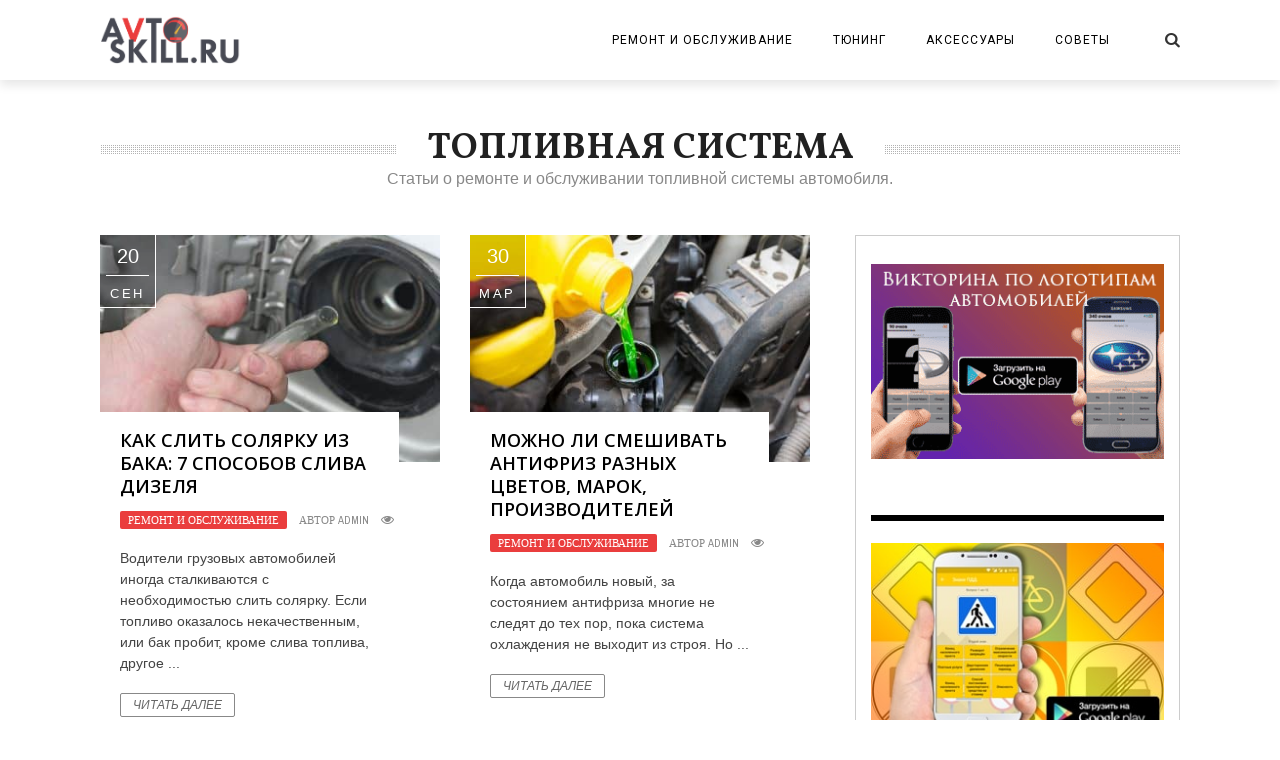

--- FILE ---
content_type: text/html; charset=UTF-8
request_url: https://avtoskill.ru/category/remont-obsluzhivaniye/toplivnaya-sistema
body_size: 12658
content:
 
<!DOCTYPE html>
<html lang="ru-RU" xmlns:og="http://opengraphprotocol.org/schema/" xmlns:fb="http://www.facebook.com/2008/fbml">

<head>

<!-- Global site tag (gtag.js) - Google Analytics -->
<script async src="https://www.googletagmanager.com/gtag/js?id=UA-129876764-1"></script>
<script>
  window.dataLayer = window.dataLayer || [];
  function gtag(){dataLayer.push(arguments);}
  gtag('js', new Date());

  gtag('config', 'UA-129876764-1');
</script>

        <meta charset="UTF-8" />
        
        <meta name="viewport" content="width=device-width, initial-scale=1"/>
        
        <meta http-equiv="Content-Type" content="text/html; charset=UTF-8" />
    	
    	    
    	    	        	<link rel="shortcut icon" href="https://avtoskill.ru/wp-content/uploads/2017/12/car.png"/>             	
    	<link rel="stylesheet" href="https://avtoskill.ru/wp-content/themes/the-rex/style.css">
    	
    	<link rel="pingback" href="https://avtoskill.ru/xmlrpc.php">
        
    	    
    	<title>Топливная система | avtoskill.ru</title>
<meta name='robots' content='max-image-preview:large' />

<!-- All in One SEO Pack 2.4.3.1 by Michael Torbert of Semper Fi Web Design[994,1039] -->
<link rel="author" href="https://plus.google.com/103158340792372762782" />
<meta name="description"  content="Статьи о ремонте и обслуживании топливной системы автомобиля." />

<meta name="keywords"  content="автомобиль,авто,машина,солярка,дизель,дизельное топливо,дизтопливо,бак,топливная система,бензобак,топливо,Ремонт и обслуживание,Советы,Топливная система,антифриз,тосол,g11,g12,g13,ремонт,тнвд,топливный насос высокого давления,двигатель,пошаговая инструкция,фото,видео,бензиновый,Двигатель,реле бензонасоса,топливный насос,электробензонасос,монтажный блок,блок предохранителя,блок предохранителей,Электрика,топливный фильтр,замена,фильтр,как слить антифриз,слив антифриза полностью,как слить тосол,слив тосола,антифриз с блока двигателя,радиатор,система охлаждения" />

<link rel="canonical" href="https://avtoskill.ru/category/remont-obsluzhivaniye/toplivnaya-sistema" />
<!-- /all in one seo pack -->
<link rel='dns-prefetch' href='//fonts.googleapis.com' />
<link rel='dns-prefetch' href='//s.w.org' />
<link rel="alternate" type="application/rss+xml" title="avtoskill.ru &raquo; Лента" href="https://avtoskill.ru/feed" />
<link rel="alternate" type="application/rss+xml" title="avtoskill.ru &raquo; Лента комментариев" href="https://avtoskill.ru/comments/feed" />
<link rel="alternate" type="application/rss+xml" title="avtoskill.ru &raquo; Лента рубрики Топливная система" href="https://avtoskill.ru/category/remont-obsluzhivaniye/toplivnaya-sistema/feed" />
		<script type="text/javascript">
			window._wpemojiSettings = {"baseUrl":"https:\/\/s.w.org\/images\/core\/emoji\/13.1.0\/72x72\/","ext":".png","svgUrl":"https:\/\/s.w.org\/images\/core\/emoji\/13.1.0\/svg\/","svgExt":".svg","source":{"concatemoji":"https:\/\/avtoskill.ru\/wp-includes\/js\/wp-emoji-release.min.js?ver=5.8.12"}};
			!function(e,a,t){var n,r,o,i=a.createElement("canvas"),p=i.getContext&&i.getContext("2d");function s(e,t){var a=String.fromCharCode;p.clearRect(0,0,i.width,i.height),p.fillText(a.apply(this,e),0,0);e=i.toDataURL();return p.clearRect(0,0,i.width,i.height),p.fillText(a.apply(this,t),0,0),e===i.toDataURL()}function c(e){var t=a.createElement("script");t.src=e,t.defer=t.type="text/javascript",a.getElementsByTagName("head")[0].appendChild(t)}for(o=Array("flag","emoji"),t.supports={everything:!0,everythingExceptFlag:!0},r=0;r<o.length;r++)t.supports[o[r]]=function(e){if(!p||!p.fillText)return!1;switch(p.textBaseline="top",p.font="600 32px Arial",e){case"flag":return s([127987,65039,8205,9895,65039],[127987,65039,8203,9895,65039])?!1:!s([55356,56826,55356,56819],[55356,56826,8203,55356,56819])&&!s([55356,57332,56128,56423,56128,56418,56128,56421,56128,56430,56128,56423,56128,56447],[55356,57332,8203,56128,56423,8203,56128,56418,8203,56128,56421,8203,56128,56430,8203,56128,56423,8203,56128,56447]);case"emoji":return!s([10084,65039,8205,55357,56613],[10084,65039,8203,55357,56613])}return!1}(o[r]),t.supports.everything=t.supports.everything&&t.supports[o[r]],"flag"!==o[r]&&(t.supports.everythingExceptFlag=t.supports.everythingExceptFlag&&t.supports[o[r]]);t.supports.everythingExceptFlag=t.supports.everythingExceptFlag&&!t.supports.flag,t.DOMReady=!1,t.readyCallback=function(){t.DOMReady=!0},t.supports.everything||(n=function(){t.readyCallback()},a.addEventListener?(a.addEventListener("DOMContentLoaded",n,!1),e.addEventListener("load",n,!1)):(e.attachEvent("onload",n),a.attachEvent("onreadystatechange",function(){"complete"===a.readyState&&t.readyCallback()})),(n=t.source||{}).concatemoji?c(n.concatemoji):n.wpemoji&&n.twemoji&&(c(n.twemoji),c(n.wpemoji)))}(window,document,window._wpemojiSettings);
		</script>
		<style type="text/css">
img.wp-smiley,
img.emoji {
	display: inline !important;
	border: none !important;
	box-shadow: none !important;
	height: 1em !important;
	width: 1em !important;
	margin: 0 .07em !important;
	vertical-align: -0.1em !important;
	background: none !important;
	padding: 0 !important;
}
</style>
	<link rel='stylesheet' id='login-with-ajax-css'  href='https://avtoskill.ru/wp-content/themes/the-rex/plugins/login-with-ajax/widget.css?ver=5.8.12' type='text/css' media='all' />
<link rel='stylesheet' id='wp-block-library-css'  href='https://avtoskill.ru/wp-includes/css/dist/block-library/style.min.css?ver=5.8.12' type='text/css' media='all' />
<link rel='stylesheet' id='kk-star-ratings-css'  href='https://avtoskill.ru/wp-content/plugins/kk-star-ratings/src/core/public/css/kk-star-ratings.min.css?ver=5.2.4' type='text/css' media='all' />
<link rel='stylesheet' id='responsive-lightbox-tosrus-css'  href='https://avtoskill.ru/wp-content/plugins/responsive-lightbox/assets/tosrus/css/jquery.tosrus.all.css?ver=1.7.2' type='text/css' media='all' />
<link rel='stylesheet' id='bk-bootstrap-css-css'  href='https://avtoskill.ru/wp-content/themes/the-rex/framework/bootstrap/css/bootstrap.css?ver=5.8.12' type='text/css' media='all' />
<link rel='stylesheet' id='bk-fa-css'  href='https://avtoskill.ru/wp-content/themes/the-rex/css/fonts/awesome-fonts/css/font-awesome.min.css?ver=5.8.12' type='text/css' media='all' />
<link rel='stylesheet' id='bk-fa-snapchat-css'  href='https://avtoskill.ru/wp-content/themes/the-rex/css/fa-snapchat.css?ver=5.8.12' type='text/css' media='all' />
<link rel='stylesheet' id='bk-flexslider-css'  href='https://avtoskill.ru/wp-content/themes/the-rex/css/flexslider.css?ver=5.8.12' type='text/css' media='all' />
<link rel='stylesheet' id='bkstyle-css'  href='https://avtoskill.ru/wp-content/themes/the-rex/css/bkstyle.css?ver=5.8.12' type='text/css' media='all' />
<link rel='stylesheet' id='bkresponsive-css'  href='https://avtoskill.ru/wp-content/themes/the-rex/css/responsive.css?ver=5.8.12' type='text/css' media='all' />
<link rel='stylesheet' id='bk-tipper-css'  href='https://avtoskill.ru/wp-content/themes/the-rex/css/jquery.fs.tipper.css?ver=5.8.12' type='text/css' media='all' />
<link rel='stylesheet' id='bk-justifiedgallery-css'  href='https://avtoskill.ru/wp-content/themes/the-rex/css/justifiedGallery.css?ver=5.8.12' type='text/css' media='all' />
<link rel='stylesheet' id='bk-justifiedlightbox-css'  href='https://avtoskill.ru/wp-content/themes/the-rex/css/magnific-popup.css?ver=5.8.12' type='text/css' media='all' />
<link rel='stylesheet' id='redux-google-fonts-bk_option-css'  href='https://fonts.googleapis.com/css?family=Open+Sans%3A300%2C400%2C600%2C700%2C800%2C300italic%2C400italic%2C600italic%2C700italic%2C800italic%7CRoboto%3A100%2C300%2C400%2C500%2C700%2C900%2C100italic%2C300italic%2C400italic%2C500italic%2C700italic%2C900italic%7CArchivo+Narrow%3A400%2C700%2C400italic%2C700italic%7CVollkorn%3A400%2C700%2C400italic%2C700italic&#038;subset=latin&#038;ver=1640883567' type='text/css' media='all' />
<script type='text/javascript' src='https://avtoskill.ru/wp-includes/js/jquery/jquery.min.js?ver=3.6.0' id='jquery-core-js'></script>
<script type='text/javascript' src='https://avtoskill.ru/wp-includes/js/jquery/jquery-migrate.min.js?ver=3.3.2' id='jquery-migrate-js'></script>
<script type='text/javascript' src='https://avtoskill.ru/wp-content/themes/the-rex/plugins/login-with-ajax/login-with-ajax.js?ver=5.8.12' id='login-with-ajax-js'></script>
<script type='text/javascript' src='https://avtoskill.ru/wp-content/plugins/responsive-lightbox/assets/tosrus/js/jquery.tosrus.min.all.js?ver=1.7.2' id='responsive-lightbox-tosrus-js'></script>
<script type='text/javascript' id='responsive-lightbox-js-extra'>
/* <![CDATA[ */
var rlArgs = {"script":"tosrus","selector":"lightbox","customEvents":"","activeGalleries":"1","effect":"slide","infinite":"1","keys":"1","autoplay":"0","pauseOnHover":"0","timeout":"4000","pagination":"1","paginationType":"thumbnails","closeOnClick":"1","woocommerce_gallery":"0"};
/* ]]> */
</script>
<script type='text/javascript' src='https://avtoskill.ru/wp-content/plugins/responsive-lightbox/js/front.js?ver=1.7.2' id='responsive-lightbox-js'></script>
<link rel="https://api.w.org/" href="https://avtoskill.ru/wp-json/" /><link rel="alternate" type="application/json" href="https://avtoskill.ru/wp-json/wp/v2/categories/159" /><link rel="EditURI" type="application/rsd+xml" title="RSD" href="https://avtoskill.ru/xmlrpc.php?rsd" />
<link rel="wlwmanifest" type="application/wlwmanifest+xml" href="https://avtoskill.ru/wp-includes/wlwmanifest.xml" /> 
<meta name="generator" content="WordPress 5.8.12" />
        <script type="text/javascript">
            var ajaxurl = 'https://avtoskill.ru/wp-admin/admin-ajax.php';
        </script>
    
<!-- Dynamic Widgets by QURL loaded - http://www.dynamic-widgets.com //-->
    
    <style type='text/css' media="all">
        .post-date {display: none !important;}.top-bar {display: none !important;}        ::selection {color: #FFF; background: #ea3d3d}
        ::-webkit-selection {color: #FFF; background: #ea3d3d}
         
             p > a, p > a:hover, .single-page .article-content a:hover, .single-page .article-content a:visited, .content_out.small-post .meta .post-category, .bk-sub-menu li:hover > a,
            #top-menu>ul>li > .sub-menu a:hover, .bk-dropdown-menu li:hover > a, .widget_tag_cloud .tagcloud a:hover, .bk-header-90 #main-menu > ul > li:hover,
            .footer .searchform-wrap .search-icon i, .module-title h2 span,
            .row-type .meta .post-category, #top-menu>ul>li:hover > a, .article-content li a, .article-content p a, .content_out.small-post .post-category,
            .breadcrumbs .location, .recommend-box .close,
            .s-post-nav .nav-title span, .error-number h4, .redirect-home, .module-breaking-carousel .flex-direction-nav .flex-next, .module-breaking-carousel:hover .flex-direction-nav .flex-prev,
            .bk-author-box .author-info .bk-author-page-contact a:hover, .module-feature2 .meta .post-category, 
            .bk-blog-content .meta .post-category, blockquote,
            #pagination .page-numbers, .post-page-links a, input[type="submit"]:hover, .single-page .icon-play:hover,
            .button:hover, .top-nav .bk-lwa .bk-account-info a:hover, a.bk_u_login:hover, a.bk_u_logout:hover, .bk-back-login:hover,
            .top-nav .bk-links-modal:hover, .main-nav.bk-menu-light .bk-sub-menu li > a:hover, .main-nav.bk-menu-light .bk-sub-posts .post-title a:hover,
            .bk-header-90 .header-social .social-icon a:hover
            {color: #ea3d3d}
            
            .flex-direction-nav li a:hover polyline 
            {stroke: #ea3d3d}
            #top-menu>ul>li > .sub-menu, .bk-dropdown-menu, .widget_tag_cloud .tagcloud a:hover, #page-wrap.wide .main-nav.fixed,
            .bk-mega-menu, .bk-mega-column-menu, .search-loadding, #comment-submit:hover,
            #pagination .page-numbers, .post-page-links a, .post-page-links > span, .widget_latest_comments .flex-direction-nav li a:hover,
            .loadmore span.ajaxtext:hover, #mobile-inner-header, .menu-location-title, input[type="submit"]:hover, .button:hover,
            .bk-lwa:hover > .bk-account-info, .bk-back-login:hover ,.menu-location-title, #mobile-inner-header,
            .main-nav.bk-menu-light .main-nav-container, #bk-gallery-slider .flex-control-paging li a.flex-active
            {border-color: #ea3d3d;}

            .module-fw-slider .flex-control-nav li a.flex-active, .module-breaking-carousel .content_out.small-post .meta:after,
            .footer .cm-flex .flex-control-paging li a.flex-active,
            .bk-review-box .bk-overlay span, .bk-score-box, .share-total, #pagination .page-numbers.current, .post-page-links > span, .readmore a:hover,
            .loadmore span.ajaxtext:hover, .module-title h2:before, .page-title h2:before, #bk-gallery-slider .flex-control-paging li a.flex-active,
            .widget_display_stats dd strong, .widget_display_search .search-icon, .searchform-wrap .search-icon, #comment-submit:hover,
            #back-top, .bk_tabs .ui-tabs-nav li.ui-tabs-active, .s-tags a:hover, .post-category a
            {background-color: #ea3d3d;}
            
            .footer .cm-flex .flex-control-paging li a
            {background-color: rgba(234,61,61,0.3);}
            

                            #page-wrap { width: auto; }
                                    h2 {
    text-align: left;
}

li img {
  width: 100%;
  height: auto;
}                        
    </style>
        <style type="text/css" title="dynamic-css" class="options-output">#top-menu>ul>li, #top-menu>ul>li .sub-menu li, .bk_u_login, .bk_u_logout, .bk-links-modal,.bk-lwa-profile .bk-user-data > div{font-family:"Open Sans";font-weight:400;font-style:normal;}.main-nav #main-menu .menu > li, .main-nav #main-menu .menu > li > a, .mega-title h3, .header .logo.logo-text h1, .bk-sub-posts .post-title,
                            .comment-box .comment-author-name, .today-date, #main-mobile-menu li a{font-family:Roboto;font-weight:400;font-style:normal;}.review-score, .bk-criteria-wrap > span{font-family:"Archivo Narrow";font-weight:400;font-style:normal;}.meta, .post-category, .post-date, .widget_comment .cm-header div, .module-feature2 .post-author, .comment-box .comment-time,
                            .loadmore span.ajaxtext, #comment-submit, .breadcrumbs, .button, .bk-search-content .nothing-respond{font-family:"Archivo Narrow";font-weight:400;font-style:normal;}.module-title h2, .page-title h2, .widget-title h3{font-family:Vollkorn;font-weight:700;font-style:normal;}h1, h2, h3, h4, h5, #mobile-top-menu > ul > li, #mobile-menu > ul > li, #footer-menu a, .bk-copyright, 
                            .widget-social-counter ul li .data .subscribe, 
                            .bk_tabs  .ui-tabs-nav li, .bkteamsc .team-member .member-name, .buttonsc {font-family:"Open Sans";font-weight:600;font-style:normal;}body, textarea, input, p, 
                            .entry-excerpt, .comment-text, .comment-author, .article-content,
                            .comments-area, .tag-list, .bk-mega-menu .bk-sub-posts .feature-post .menu-post-item .post-date, .comments-area small{font-family:Tahoma,Geneva, sans-serif;font-weight:400;font-style:normal;}</style>		
        <!-- Yandex.RTB -->
<script>window.yaContextCb=window.yaContextCb||[]</script>
<script src="https://yandex.ru/ads/system/context.js" async></script>

<!-- Yandex.RTB R-A-287272-11 -->
<script>
window.yaContextCb.push(()=>{
	Ya.Context.AdvManager.render({
		"blockId": "R-A-287272-11",
		"type": "fullscreen",
		"platform": "touch"
	})
})
</script>

		<script async src="//pagead2.googlesyndication.com/pagead/js/adsbygoogle.js"></script>
<script>
     (adsbygoogle = window.adsbygoogle || []).push({
          google_ad_client: "ca-pub-4305323928428347",
          enable_page_level_ads: true
     });
</script>

    </head>
    
    <body oncopy="return false" oncontextmenu="return false" class="archive category category-toplivnaya-sistema category-159" itemscope itemtype="http://schema.org/WebPage">
        <div id="page-wrap" class= 'wide'>
        <div id="main-mobile-menu">
            <div class="block">
                <div id="mobile-inner-header">
                    <h3 class="menu-title">
                        avtoskill.ru                    </h3>
                    <a class="mobile-menu-close" href="#" title="Close"><i class="fa fa-long-arrow-left"></i></a>
                </div>
                                <div class="main-menu">
                    <h3 class="menu-location-title">
                        Main Menu                    </h3>
                    <div id="mobile-menu" class="menu-menyu-v-shapke-container"><ul id="menu-menyu-v-shapke" class="menu"><li id="menu-item-1202" class="menu-item menu-item-type-taxonomy menu-item-object-category current-category-ancestor current-menu-ancestor current-menu-parent current-category-parent menu-item-has-children menu-item-1202 menu-category-45"><a href="https://avtoskill.ru/category/remont-obsluzhivaniye">Ремонт и обслуживание</a>
<ul class="sub-menu">
	<li id="menu-item-1205" class="menu-item menu-item-type-taxonomy menu-item-object-category menu-item-1205 menu-category-55"><a href="https://avtoskill.ru/category/remont-obsluzhivaniye/dvigatel">Двигатель</a></li>
	<li id="menu-item-1210" class="menu-item menu-item-type-taxonomy menu-item-object-category menu-item-1210 menu-category-56"><a href="https://avtoskill.ru/category/remont-obsluzhivaniye/transmissiya">Трансмиссия</a></li>
	<li id="menu-item-1207" class="menu-item menu-item-type-taxonomy menu-item-object-category menu-item-1207 menu-category-57"><a href="https://avtoskill.ru/category/remont-obsluzhivaniye/podveska-rul">Подвеска и руль</a></li>
	<li id="menu-item-1209" class="menu-item menu-item-type-taxonomy menu-item-object-category menu-item-1209 menu-category-58"><a href="https://avtoskill.ru/category/remont-obsluzhivaniye/tormoza">Тормоза</a></li>
	<li id="menu-item-1212" class="menu-item menu-item-type-taxonomy menu-item-object-category menu-item-1212 menu-category-59"><a href="https://avtoskill.ru/category/remont-obsluzhivaniye/elektrika">Электрика</a></li>
	<li id="menu-item-1211" class="menu-item menu-item-type-taxonomy menu-item-object-category menu-item-1211 menu-category-60"><a href="https://avtoskill.ru/category/remont-obsluzhivaniye/shiny-diski">Шины и диски</a></li>
	<li id="menu-item-2063" class="menu-item menu-item-type-taxonomy menu-item-object-category menu-item-2063 menu-category-95"><a href="https://avtoskill.ru/category/remont-obsluzhivaniye/vyhlopnaya-sistema">Выхлопная система</a></li>
	<li id="menu-item-3764" class="menu-item menu-item-type-taxonomy menu-item-object-category current-menu-item menu-item-3764 menu-category-159"><a href="https://avtoskill.ru/category/remont-obsluzhivaniye/toplivnaya-sistema" aria-current="page">Топливная система</a></li>
	<li id="menu-item-1206" class="menu-item menu-item-type-taxonomy menu-item-object-category menu-item-1206 menu-category-61"><a href="https://avtoskill.ru/category/remont-obsluzhivaniye/kuzov">Кузов</a></li>
	<li id="menu-item-1208" class="menu-item menu-item-type-taxonomy menu-item-object-category menu-item-1208 menu-category-62"><a href="https://avtoskill.ru/category/remont-obsluzhivaniye/salon">Салон</a></li>
</ul>
</li>
<li id="menu-item-1204" class="menu-item menu-item-type-taxonomy menu-item-object-category menu-item-1204 menu-category-46"><a href="https://avtoskill.ru/category/tuning">Тюнинг</a></li>
<li id="menu-item-1201" class="menu-item menu-item-type-taxonomy menu-item-object-category menu-item-1201 menu-category-53"><a href="https://avtoskill.ru/category/avtoaksessuary">Аксессуары</a></li>
<li id="menu-item-1203" class="menu-item menu-item-type-taxonomy menu-item-object-category menu-item-1203 menu-category-49"><a href="https://avtoskill.ru/category/sovety">Советы</a></li>
</ul></div>                </div>
            </div>
        </div>
        <div id="page-inner-wrap">
            <div class="page-cover mobile-menu-close"></div>
            <div class="bk-page-header">
                <div class="header-wrap header bk-header-90">
                    <div class="top-bar" style="display: ;">
                        <div class="bkwrapper container">
                                                    </div>
                    </div><!--top-bar-->
                    <!-- nav open -->
            		<nav class="main-nav">
                        <div class="main-nav-inner bkwrapper container">
                            <div class="main-nav-container clearfix">
                                <div class="main-nav-wrap">
                                    <div class="mobile-menu-wrap">
                                        <a class="mobile-nav-btn" id="nav-open-btn"><i class="fa fa-bars"></i></a>  
                                    </div>
                                    <!-- logo open -->
                                                            			<div class="logo">
                                        <a href="https://avtoskill.ru">
                                            <img src="https://avtoskill.ru/wp-content/uploads/2017/12/logo-avtoskill-TOCHKA-RU2.png" alt="logo"/>
                                        </a>
                        			</div>
                        			<!-- logo close -->
                                                                        
                                    <div id="main-menu" class="menu-menyu-v-shapke-container"><ul id="menu-menyu-v-shapke-1" class="menu"><li class="menu-item menu-item-type-taxonomy menu-item-object-category current-category-ancestor current-menu-ancestor current-menu-parent current-category-parent menu-item-has-children menu-item-1202 menu-category-45"><a href="https://avtoskill.ru/category/remont-obsluzhivaniye">Ремонт и обслуживание</a><div class="bk-dropdown-menu"><div class="bk-sub-menu-wrap"><ul class="bk-sub-menu clearfix">	<li class="menu-item menu-item-type-taxonomy menu-item-object-category menu-item-1205 menu-category-55"><a href="https://avtoskill.ru/category/remont-obsluzhivaniye/dvigatel">Двигатель</a></li>
	<li class="menu-item menu-item-type-taxonomy menu-item-object-category menu-item-1210 menu-category-56"><a href="https://avtoskill.ru/category/remont-obsluzhivaniye/transmissiya">Трансмиссия</a></li>
	<li class="menu-item menu-item-type-taxonomy menu-item-object-category menu-item-1207 menu-category-57"><a href="https://avtoskill.ru/category/remont-obsluzhivaniye/podveska-rul">Подвеска и руль</a></li>
	<li class="menu-item menu-item-type-taxonomy menu-item-object-category menu-item-1209 menu-category-58"><a href="https://avtoskill.ru/category/remont-obsluzhivaniye/tormoza">Тормоза</a></li>
	<li class="menu-item menu-item-type-taxonomy menu-item-object-category menu-item-1212 menu-category-59"><a href="https://avtoskill.ru/category/remont-obsluzhivaniye/elektrika">Электрика</a></li>
	<li class="menu-item menu-item-type-taxonomy menu-item-object-category menu-item-1211 menu-category-60"><a href="https://avtoskill.ru/category/remont-obsluzhivaniye/shiny-diski">Шины и диски</a></li>
	<li class="menu-item menu-item-type-taxonomy menu-item-object-category menu-item-2063 menu-category-95"><a href="https://avtoskill.ru/category/remont-obsluzhivaniye/vyhlopnaya-sistema">Выхлопная система</a></li>
	<li class="menu-item menu-item-type-taxonomy menu-item-object-category current-menu-item menu-item-3764 menu-category-159"><a href="https://avtoskill.ru/category/remont-obsluzhivaniye/toplivnaya-sistema" aria-current="page">Топливная система</a></li>
	<li class="menu-item menu-item-type-taxonomy menu-item-object-category menu-item-1206 menu-category-61"><a href="https://avtoskill.ru/category/remont-obsluzhivaniye/kuzov">Кузов</a></li>
	<li class="menu-item menu-item-type-taxonomy menu-item-object-category menu-item-1208 menu-category-62"><a href="https://avtoskill.ru/category/remont-obsluzhivaniye/salon">Салон</a></li>
</ul></div></div></li>
<li class="menu-item menu-item-type-taxonomy menu-item-object-category menu-item-1204 menu-category-46"><a href="https://avtoskill.ru/category/tuning">Тюнинг</a></li>
<li class="menu-item menu-item-type-taxonomy menu-item-object-category menu-item-1201 menu-category-53"><a href="https://avtoskill.ru/category/avtoaksessuary">Аксессуары</a></li>
<li class="menu-item menu-item-type-taxonomy menu-item-object-category menu-item-1203 menu-category-49"><a href="https://avtoskill.ru/category/sovety">Советы</a></li>
</ul></div>                                    <div class="ajax-search-wrap"><div id="ajax-form-search" class="ajax-search-icon"><i class="fa fa-search"></i></div><form class="ajax-form" method="get" action="https://avtoskill.ru/"><fieldset><input id="search-form-text" type="text" class="field" name="s" autocomplete="off" value="" placeholder="Введите запрос и нажмите Enter..."></fieldset></form> <div id="ajax-search-result"></div></div> 
                                </div>
                            </div>    
                        </div><!-- main-nav-inner -->       
            		</nav>
                    <!-- nav close --> 
        		</div>                
            </div>                
            
            <!-- backtop open -->
    		                <div id="back-top"><i class="fa fa-long-arrow-up"></i></div>
                		<!-- backtop close --><div id="body-wrapper" class="wp-page">
    <div class="module-title bkwrapper container">
        <div class="main-title">
            <h2 class="heading">Топливная система</h2>
        </div>
        			<div class="sub-title"><p>Статьи о ремонте и обслуживании топливной системы автомобиля.</p>
</div>
		    </div>
        <div class="bkwrapper container">	
        <div class="row bksection">
            <div class="bk-category-content bkpage-content col-md-8 has-sb">
                <div class="row">
                    <div id="main-content" class="clear-fix" role="main">
                		
                                                                                    <div class="content-wrap bk-masonry">
                                    <ul class="bk-masonry-content clearfix">
                                          
                                                                                        <li class="col-md-6 col-sm-6 item">
                                                <div class="row-type content_out">
                                                    <div class="post-wrapper-inner">
                                                                <div class="bk-mask">
            <div class="thumb hide-thumb"><a href="https://avtoskill.ru/remont-obsluzhivaniye/kak-slit-solyarku-iz-baka-7-sposobov-sliva-dizelya.html"><img width="400" height="267" src="https://avtoskill.ru/wp-content/uploads/2019/09/Kak-slit-solyarku-iz-baka-sposobyi-sliva-dizelya-400x267.jpg" class="attachment-bk_masonry-size size-bk_masonry-size wp-post-image" alt="Как слить солярку из бака: 7 способов слива дизеля" loading="lazy" srcset="https://avtoskill.ru/wp-content/uploads/2019/09/Kak-slit-solyarku-iz-baka-sposobyi-sliva-dizelya-400x267.jpg 400w, https://avtoskill.ru/wp-content/uploads/2019/09/Kak-slit-solyarku-iz-baka-sposobyi-sliva-dizelya-300x200.jpg 300w, https://avtoskill.ru/wp-content/uploads/2019/09/Kak-slit-solyarku-iz-baka-sposobyi-sliva-dizelya-768x513.jpg 768w, https://avtoskill.ru/wp-content/uploads/2019/09/Kak-slit-solyarku-iz-baka-sposobyi-sliva-dizelya-1024x684.jpg 1024w, https://avtoskill.ru/wp-content/uploads/2019/09/Kak-slit-solyarku-iz-baka-sposobyi-sliva-dizelya-150x100.jpg 150w, https://avtoskill.ru/wp-content/uploads/2019/09/Kak-slit-solyarku-iz-baka-sposobyi-sliva-dizelya.jpg 1500w" sizes="(max-width: 400px) 100vw, 400px" /></a> <!-- close a tag --></div> <!-- close thumb -->        </div>
        <div class="bk-calendar-meta bk-hide-calendar">
            <div class="day">20</div>
            <div class="month">Сен</div>
        </div>
        <div class="post-c-wrap">
            <h4 class="title"><a href="https://avtoskill.ru/remont-obsluzhivaniye/kak-slit-solyarku-iz-baka-7-sposobov-sliva-dizelya.html">Как слить солярку из бака: 7 способов слива дизеля</a></h4>            <div class="meta"><div class="post-category"><a href="https://avtoskill.ru/category/remont-obsluzhivaniye">Ремонт и обслуживание</a></div><div class="post-author" itemprop="author">Автор <a href="https://avtoskill.ru/author/admin">admin</a></div><div class="views"><i class="fa fa-eye"></i>56504</div><div class="comments"><i class="fa fa-comment-o"></i>0</div></div>            <div class="excerpt">Водители грузовых автомобилей иногда сталкиваются с необходимостью слить солярку. Если топливо оказалось некачественным, или бак пробит, кроме слива топлива, другое ...</div>            <div class="readmore"><a href="https://avtoskill.ru/remont-obsluzhivaniye/kak-slit-solyarku-iz-baka-7-sposobov-sliva-dizelya.html">Читать далее</a></div>        </div>
                                                            </div>
                                                </div>
                                            </li>
                                          
                                                                                        <li class="col-md-6 col-sm-6 item">
                                                <div class="row-type content_out">
                                                    <div class="post-wrapper-inner">
                                                                <div class="bk-mask">
            <div class="thumb hide-thumb"><a href="https://avtoskill.ru/remont-obsluzhivaniye/mozhno-li-smeshivat-antifriz-raznyih-tsvetov-marok-proizvoditeley.html"><img width="400" height="267" src="https://avtoskill.ru/wp-content/uploads/2019/03/Mozhno-li-smeshivat-antifriz-raznyih-tsvetov-400x267.jpeg" class="attachment-bk_masonry-size size-bk_masonry-size wp-post-image" alt="Можно ли смешивать антифриз разных цветов, марок, производителей" loading="lazy" srcset="https://avtoskill.ru/wp-content/uploads/2019/03/Mozhno-li-smeshivat-antifriz-raznyih-tsvetov-400x267.jpeg 400w, https://avtoskill.ru/wp-content/uploads/2019/03/Mozhno-li-smeshivat-antifriz-raznyih-tsvetov-300x200.jpeg 300w, https://avtoskill.ru/wp-content/uploads/2019/03/Mozhno-li-smeshivat-antifriz-raznyih-tsvetov-768x512.jpeg 768w, https://avtoskill.ru/wp-content/uploads/2019/03/Mozhno-li-smeshivat-antifriz-raznyih-tsvetov-1024x682.jpeg 1024w, https://avtoskill.ru/wp-content/uploads/2019/03/Mozhno-li-smeshivat-antifriz-raznyih-tsvetov-150x100.jpeg 150w, https://avtoskill.ru/wp-content/uploads/2019/03/Mozhno-li-smeshivat-antifriz-raznyih-tsvetov.jpeg 2000w" sizes="(max-width: 400px) 100vw, 400px" /></a> <!-- close a tag --></div> <!-- close thumb -->        </div>
        <div class="bk-calendar-meta bk-hide-calendar">
            <div class="day">30</div>
            <div class="month">Мар</div>
        </div>
        <div class="post-c-wrap">
            <h4 class="title"><a href="https://avtoskill.ru/remont-obsluzhivaniye/mozhno-li-smeshivat-antifriz-raznyih-tsvetov-marok-proizvoditeley.html">Можно ли смешивать антифриз разных цветов, марок, производителей</a></h4>            <div class="meta"><div class="post-category"><a href="https://avtoskill.ru/category/remont-obsluzhivaniye">Ремонт и обслуживание</a></div><div class="post-author" itemprop="author">Автор <a href="https://avtoskill.ru/author/admin">admin</a></div><div class="views"><i class="fa fa-eye"></i>15791</div><div class="comments"><i class="fa fa-comment-o"></i>0</div></div>            <div class="excerpt">Когда автомобиль новый, за состоянием антифриза многие не следят до тех пор, пока система охлаждения не выходит из строя. Но ...</div>            <div class="readmore"><a href="https://avtoskill.ru/remont-obsluzhivaniye/mozhno-li-smeshivat-antifriz-raznyih-tsvetov-marok-proizvoditeley.html">Читать далее</a></div>        </div>
                                                            </div>
                                                </div>
                                            </li>
                                          
                                                                                        <li class="col-md-6 col-sm-6 item">
                                                <div class="row-type content_out">
                                                    <div class="post-wrapper-inner">
                                                                <div class="bk-mask">
            <div class="thumb hide-thumb"><a href="https://avtoskill.ru/remont-obsluzhivaniye/ustanovka-tnvd-na-dvigatel-ustroystvo-toplivnogo-nasosa-vyisokogo-davleniya.html"><img width="400" height="225" src="https://avtoskill.ru/wp-content/uploads/2019/03/Ustanovka-TNVD-na-dvigatel_00-400x225.jpg" class="attachment-bk_masonry-size size-bk_masonry-size wp-post-image" alt="Установка ТНВД на двигатель, устройство топливного насоса высокого давления" loading="lazy" srcset="https://avtoskill.ru/wp-content/uploads/2019/03/Ustanovka-TNVD-na-dvigatel_00-400x225.jpg 400w, https://avtoskill.ru/wp-content/uploads/2019/03/Ustanovka-TNVD-na-dvigatel_00-300x169.jpg 300w, https://avtoskill.ru/wp-content/uploads/2019/03/Ustanovka-TNVD-na-dvigatel_00-768x432.jpg 768w, https://avtoskill.ru/wp-content/uploads/2019/03/Ustanovka-TNVD-na-dvigatel_00-1024x576.jpg 1024w, https://avtoskill.ru/wp-content/uploads/2019/03/Ustanovka-TNVD-na-dvigatel_00.jpg 1920w" sizes="(max-width: 400px) 100vw, 400px" /></a> <!-- close a tag --></div> <!-- close thumb -->        </div>
        <div class="bk-calendar-meta bk-hide-calendar">
            <div class="day">16</div>
            <div class="month">Мар</div>
        </div>
        <div class="post-c-wrap">
            <h4 class="title"><a href="https://avtoskill.ru/remont-obsluzhivaniye/ustanovka-tnvd-na-dvigatel-ustroystvo-toplivnogo-nasosa-vyisokogo-davleniya.html">Установка ТНВД на двигатель, устройство топливного насоса высокого давления</a></h4>            <div class="meta"><div class="post-category"><a href="https://avtoskill.ru/category/remont-obsluzhivaniye/dvigatel">Двигатель</a></div><div class="post-author" itemprop="author">Автор <a href="https://avtoskill.ru/author/admin">admin</a></div><div class="views"><i class="fa fa-eye"></i>21534</div><div class="comments"><i class="fa fa-comment-o"></i>0</div></div>            <div class="excerpt">Одним из самых сложных и дорогостоящих элементов топливной системы современного автомобиля является топливный насос высокого давления (ТНВД). Он содержит плунжерную ...</div>            <div class="readmore"><a href="https://avtoskill.ru/remont-obsluzhivaniye/ustanovka-tnvd-na-dvigatel-ustroystvo-toplivnogo-nasosa-vyisokogo-davleniya.html">Читать далее</a></div>        </div>
                                                            </div>
                                                </div>
                                            </li>
                                          
                                                                                        <li class="col-md-6 col-sm-6 item">
                                                <div class="row-type content_out">
                                                    <div class="post-wrapper-inner">
                                                                <div class="bk-mask">
            <div class="thumb hide-thumb"><a href="https://avtoskill.ru/remont-obsluzhivaniye/kak-proverit-rele-benzonasosa.html"><img width="400" height="262" src="https://avtoskill.ru/wp-content/uploads/2019/01/rele-toplivnogo-nasosa_2-e1548338120884-400x262.jpg" class="attachment-bk_masonry-size size-bk_masonry-size wp-post-image" alt="Как проверить реле бензонасоса" loading="lazy" srcset="https://avtoskill.ru/wp-content/uploads/2019/01/rele-toplivnogo-nasosa_2-e1548338120884-400x262.jpg 400w, https://avtoskill.ru/wp-content/uploads/2019/01/rele-toplivnogo-nasosa_2-e1548338120884-300x197.jpg 300w, https://avtoskill.ru/wp-content/uploads/2019/01/rele-toplivnogo-nasosa_2-e1548338120884-768x503.jpg 768w, https://avtoskill.ru/wp-content/uploads/2019/01/rele-toplivnogo-nasosa_2-e1548338120884-1024x671.jpg 1024w" sizes="(max-width: 400px) 100vw, 400px" /></a> <!-- close a tag --></div> <!-- close thumb -->        </div>
        <div class="bk-calendar-meta bk-hide-calendar">
            <div class="day">25</div>
            <div class="month">Янв</div>
        </div>
        <div class="post-c-wrap">
            <h4 class="title"><a href="https://avtoskill.ru/remont-obsluzhivaniye/kak-proverit-rele-benzonasosa.html">Как проверить реле бензонасоса</a></h4>            <div class="meta"><div class="post-category"><a href="https://avtoskill.ru/category/remont-obsluzhivaniye">Ремонт и обслуживание</a></div><div class="post-author" itemprop="author">Автор <a href="https://avtoskill.ru/author/admin">admin</a></div><div class="views"><i class="fa fa-eye"></i>26552</div><div class="comments"><i class="fa fa-comment-o"></i>0</div></div>            <div class="excerpt">Неисправности в работе топливного насоса способны вызвать проблемы с запуском двигателя, и не всегда можно догадаться, в чем причина. Реле ...</div>            <div class="readmore"><a href="https://avtoskill.ru/remont-obsluzhivaniye/kak-proverit-rele-benzonasosa.html">Читать далее</a></div>        </div>
                                                            </div>
                                                </div>
                                            </li>
                                          
                                                                                        <li class="col-md-6 col-sm-6 item">
                                                <div class="row-type content_out">
                                                    <div class="post-wrapper-inner">
                                                                <div class="bk-mask">
            <div class="thumb hide-thumb"><a href="https://avtoskill.ru/remont-obsluzhivaniye/kak-chasto-nado-menyat-toplivnyiy-filtr.html"><img width="400" height="284" src="https://avtoskill.ru/wp-content/uploads/2018/11/Toplivnyiy-filtr-Diskaveri-3-e1543321932459-400x284.jpg" class="attachment-bk_masonry-size size-bk_masonry-size wp-post-image" alt="Как часто надо менять топливный фильтр" loading="lazy" srcset="https://avtoskill.ru/wp-content/uploads/2018/11/Toplivnyiy-filtr-Diskaveri-3-e1543321932459-400x284.jpg 400w, https://avtoskill.ru/wp-content/uploads/2018/11/Toplivnyiy-filtr-Diskaveri-3-e1543321932459-300x213.jpg 300w, https://avtoskill.ru/wp-content/uploads/2018/11/Toplivnyiy-filtr-Diskaveri-3-e1543321932459-768x546.jpg 768w, https://avtoskill.ru/wp-content/uploads/2018/11/Toplivnyiy-filtr-Diskaveri-3-e1543321932459-1024x728.jpg 1024w" sizes="(max-width: 400px) 100vw, 400px" /></a> <!-- close a tag --></div> <!-- close thumb -->        </div>
        <div class="bk-calendar-meta bk-hide-calendar">
            <div class="day">28</div>
            <div class="month">Ноя</div>
        </div>
        <div class="post-c-wrap">
            <h4 class="title"><a href="https://avtoskill.ru/remont-obsluzhivaniye/kak-chasto-nado-menyat-toplivnyiy-filtr.html">Как часто надо менять топливный фильтр</a></h4>            <div class="meta"><div class="post-category"><a href="https://avtoskill.ru/category/remont-obsluzhivaniye">Ремонт и обслуживание</a></div><div class="post-author" itemprop="author">Автор <a href="https://avtoskill.ru/author/admin">admin</a></div><div class="views"><i class="fa fa-eye"></i>22487</div><div class="comments"><i class="fa fa-comment-o"></i>0</div></div>            <div class="excerpt">Топливный фильтр очищает бензин от посторонних частиц, что позволяет защитить двигатель от преждевременного износа. Мотор современного автомобиля может нормально работать ...</div>            <div class="readmore"><a href="https://avtoskill.ru/remont-obsluzhivaniye/kak-chasto-nado-menyat-toplivnyiy-filtr.html">Читать далее</a></div>        </div>
                                                            </div>
                                                </div>
                                            </li>
                                          
                                                                                        <li class="col-md-6 col-sm-6 item">
                                                <div class="row-type content_out">
                                                    <div class="post-wrapper-inner">
                                                                <div class="bk-mask">
            <div class="thumb hide-thumb"><a href="https://avtoskill.ru/remont-obsluzhivaniye/kak-slit-antifriz-polnostyu-s-bloka-dvigatelya-radiatora-foto-instruktsiya.html"><img width="400" height="249" src="https://avtoskill.ru/wp-content/uploads/2018/05/[base64].jpg" class="attachment-bk_masonry-size size-bk_masonry-size wp-post-image" alt="Как слить антифриз полностью: с блока двигателя, радиатора + фото-инструкция" loading="lazy" srcset="https://avtoskill.ru/wp-content/uploads/2018/05/[base64].jpg 400w, https://avtoskill.ru/wp-content/uploads/2018/05/[base64].jpg 300w, https://avtoskill.ru/wp-content/uploads/2018/05/[base64].jpg 768w, https://avtoskill.ru/wp-content/uploads/2018/05/[base64].jpg 1024w, https://avtoskill.ru/wp-content/uploads/2018/05/2000-volkswagen-jetta-cooling-system-diagram-2000-volkswagen-jetta-cooling-system-diagram-2000-vw-jetta-2-0-cooling-system-diagram-2000-volkswagen-jetta-cooling-system-diagram-2000-vw-e1526899303630.jpg 1976w" sizes="(max-width: 400px) 100vw, 400px" /></a> <!-- close a tag --></div> <!-- close thumb -->        </div>
        <div class="bk-calendar-meta bk-hide-calendar">
            <div class="day">22</div>
            <div class="month">Май</div>
        </div>
        <div class="post-c-wrap">
            <h4 class="title"><a href="https://avtoskill.ru/remont-obsluzhivaniye/kak-slit-antifriz-polnostyu-s-bloka-dvigatelya-radiatora-foto-instruktsiya.html">Как слить антифриз полностью: с блока двигателя, радиатора + фото-инструкция</a></h4>            <div class="meta"><div class="post-category"><a href="https://avtoskill.ru/category/remont-obsluzhivaniye/dvigatel">Двигатель</a></div><div class="post-author" itemprop="author">Автор <a href="https://avtoskill.ru/author/admin">admin</a></div><div class="views"><i class="fa fa-eye"></i>33206</div><div class="comments"><i class="fa fa-comment-o"></i>0</div></div>            <div class="excerpt">За любым автомобилем необходим уход. Он заключается в своевременном обслуживании, замене запчастей, а также ремонте. Однако, есть ещё один важный ...</div>            <div class="readmore"><a href="https://avtoskill.ru/remont-obsluzhivaniye/kak-slit-antifriz-polnostyu-s-bloka-dvigatelya-radiatora-foto-instruktsiya.html">Читать далее</a></div>        </div>
                                                            </div>
                                                </div>
                                            </li>
                                                                            </ul>
                                </div>
                                                                        <div class="col-md-12">
                                                                                    </div>
                                  
                                        
    	            </div> <!-- end #main -->
                </div>
            </div> <!-- end #bk-content -->
                                <div class="sidebar col-md-4">
                        <div class="sidebar-wrap " id="bk-category-sidebar">
                            <div class="sidebar-wrap-inner">
                                <aside id="custom_html-5" class="widget_text widget widget_custom_html"><div class="textwidget custom-html-widget"><a href="https://play.google.com/store/apps/details?id=net.shapkin.carlogoquiz" target="_blank" rel="noopener">
<img src="https://avtoskill.ru/wp-content/uploads/2019/01/reklama-prilozheniya3.png" alt="Угадай логотип автомобиля — Игра по маркам машин в Google Play" title="Угадай логотип автомобиля — Игра по маркам машин" />
</a></div></aside><aside id="custom_html-2" class="widget_text widget widget_custom_html"><div class="textwidget custom-html-widget"><a href="https://play.google.com/store/apps/details?id=net.shapkin.pddroadsignquiz" target="_blank" rel="noopener">
<img src="https://avtoskill.ru/wp-content/uploads/2017/12/reklama-prilozheniya2.jpg" alt="Дорожные знаки России: викторина по ПДД в Google Play" title="Дорожные знаки России: викторина по ПДД" />
</a></div></aside><aside id="search-2" class="widget widget_search"><form action="https://avtoskill.ru//" id="searchform" method="get">
    <div class="searchform-wrap">
        <input type="text" name="s" id="s" value="Поиск" onfocus='if (this.value == "Поиск") { this.value = ""; }' onblur='if (this.value == "") { this.value = "Поиск"; }'/>
    <div class="search-icon">
        <i class="fa fa-search"></i>
    </div>
    </div>
</form></aside>
		<aside id="recent-posts-2" class="widget widget_recent_entries">
		<div class="bk-header"><div class="widget-title"><h3>Последние записи</h3></div></div>
		<ul>
											<li>
					<a href="https://avtoskill.ru/remont-obsluzhivaniye/kak-proverit-akkumulyator-avtomobilya-multimetrom-emkost-zaryad-napryazhenie-tok-utechki-soprotivlenie.html">Как проверить аккумулятор автомобиля мультиметром: емкость, заряд, напряжение, ток утечки, сопротивление</a>
									</li>
											<li>
					<a href="https://avtoskill.ru/remont-obsluzhivaniye/kak-snyat-poddon-kartera-maslyanyiy-poddon-dvigatelya-bez-snyatiya-dvigatelya.html">Как снять поддон картера (масляный поддон двигателя) без снятия двигателя</a>
									</li>
											<li>
					<a href="https://avtoskill.ru/moto/kak-nastroit-karbyurator-na-mopede-alfa-foto-instruktsiya-po-regulirovke-i-nastroyke.html">Как настроить карбюратор на мопеде Альфа: фото-инструкция по регулировке и настройке</a>
									</li>
											<li>
					<a href="https://avtoskill.ru/remont-obsluzhivaniye/kak-slit-solyarku-iz-baka-7-sposobov-sliva-dizelya.html">Как слить солярку из бака: 7 способов слива дизеля</a>
									</li>
											<li>
					<a href="https://avtoskill.ru/remont-obsluzhivaniye/chem-razbavit-akrilovuyu-gruntovku-dlya-avto-mozhno-li-razbavlyat-vodoy-rastvoritelem.html">Чем разбавить акриловую грунтовку для авто, можно ли разбавлять водой, растворителем</a>
									</li>
					</ul>

		</aside><aside id="custom_html-6" class="widget_text widget widget_custom_html"><div class="textwidget custom-html-widget"><a href="http://ali.pub/32hopz" target="_blank" rel="noopener">
<img src="https://avtoskill.ru/aliauto.png" alt="Путешествуй комфортно и безопасно – Необходимые автоаксессуары с AliExpress – Скидки до 30%" title="Путешествуй комфортно и безопасно – Необходимые автоаксессуары с AliExpress – Скидки до 30%" />
</a></div></aside><aside id="categories-2" class="widget widget_categories"><div class="bk-header"><div class="widget-title"><h3>Рубрики</h3></div></div>
			<ul>
					<li class="cat-item cat-item-53"><a href="https://avtoskill.ru/category/avtoaksessuary" title="Статьи о различных аксессуарах и полезных вещах для автомобилей">Аксессуары</a>
</li>
	<li class="cat-item cat-item-95"><a href="https://avtoskill.ru/category/remont-obsluzhivaniye/vyhlopnaya-sistema" title="Статьи о ремонте и обслуживании выхлопной системы автомобиля.">Выхлопная система</a>
</li>
	<li class="cat-item cat-item-55"><a href="https://avtoskill.ru/category/remont-obsluzhivaniye/dvigatel" title="Статьи о ремонте и обслуживании двигателя автомобиля.">Двигатель</a>
</li>
	<li class="cat-item cat-item-87"><a href="https://avtoskill.ru/category/interesnoye" title="Интересные и полезные статьи об автомобилях и мототехнике.">Интересное</a>
</li>
	<li class="cat-item cat-item-61"><a href="https://avtoskill.ru/category/remont-obsluzhivaniye/kuzov" title="Статьи о ремонте и обслуживании кузова автомобиля.">Кузов</a>
</li>
	<li class="cat-item cat-item-64"><a href="https://avtoskill.ru/category/moto" title="Статьи об обслуживании, ремонте, тюнинге, аксессуарах и многом другом для мотоциклов и прочей мототехники.">Мото</a>
</li>
	<li class="cat-item cat-item-67"><a href="https://avtoskill.ru/category/obzory" title="Обзоры и тест-драйвы различных моделей автомобилей.">Обзоры</a>
</li>
	<li class="cat-item cat-item-57"><a href="https://avtoskill.ru/category/remont-obsluzhivaniye/podveska-rul" title="Статьи о ремонте и обслуживании подвески и руля автомобиля.">Подвеска и руль</a>
</li>
	<li class="cat-item cat-item-45 current-cat-parent current-cat-ancestor"><a href="https://avtoskill.ru/category/remont-obsluzhivaniye" title="Статьи о том, как правильно производить ремонт и обслуживание автомобиля.">Ремонт и обслуживание</a>
</li>
	<li class="cat-item cat-item-62"><a href="https://avtoskill.ru/category/remont-obsluzhivaniye/salon" title="Статьи о ремонте и обслуживании салона автомобиля.">Салон</a>
</li>
	<li class="cat-item cat-item-49"><a href="https://avtoskill.ru/category/sovety" title="Статьи с различными советами и полезными статьями по автомобильной тематике.">Советы</a>
</li>
	<li class="cat-item cat-item-159 current-cat"><a aria-current="page" href="https://avtoskill.ru/category/remont-obsluzhivaniye/toplivnaya-sistema" title="Статьи о ремонте и обслуживании топливной системы автомобиля.">Топливная система</a>
</li>
	<li class="cat-item cat-item-58"><a href="https://avtoskill.ru/category/remont-obsluzhivaniye/tormoza" title="Статьи о ремонте и обслуживании тормозов автомобиля.">Тормоза</a>
</li>
	<li class="cat-item cat-item-56"><a href="https://avtoskill.ru/category/remont-obsluzhivaniye/transmissiya" title="Статьи о ремонте и обслуживании трансмиссии автомобиля.">Трансмиссия</a>
</li>
	<li class="cat-item cat-item-46"><a href="https://avtoskill.ru/category/tuning" title="Статьи о том, как правильно тюнинговать автомобиль.">Тюнинг</a>
</li>
	<li class="cat-item cat-item-60"><a href="https://avtoskill.ru/category/remont-obsluzhivaniye/shiny-diski" title="Статьи о ремонте и обслуживании шин и дисков автомобиля.">Шины и диски</a>
</li>
	<li class="cat-item cat-item-59"><a href="https://avtoskill.ru/category/remont-obsluzhivaniye/elektrika" title="Статьи о ремонте и обслуживании электрики автомобиля.">Электрика</a>
</li>
			</ul>

			</aside><aside id="custom_html-4" class="widget_text widget widget_custom_html"><div class="textwidget custom-html-widget"><div align="center" style="overflow: auto">
<!-- Yandex.RTB R-A-287272-1 -->
<div id="yandex_rtb_R-A-287272-1"></div>
<script type="text/javascript">
    (function(w, d, n, s, t) {
        w[n] = w[n] || [];
        w[n].push(function() {
            Ya.Context.AdvManager.render({
                blockId: "R-A-287272-1",
                renderTo: "yandex_rtb_R-A-287272-1",
                async: true
            });
        });
        t = d.getElementsByTagName("script")[0];
        s = d.createElement("script");
        s.type = "text/javascript";
        s.src = "//an.yandex.ru/system/context.js";
        s.async = true;
        t.parentNode.insertBefore(s, t);
    })(this, this.document, "yandexContextAsyncCallbacks");
</script>
</div></div></aside>  	
<!--</home sidebar widget>-->                            </div>
                        </div>
                    </div>
                        </div>
    </div>
</div>   
    		            
            <div class="footer" id="footer-id">
                   
                                <div class="footer-lower">
                    <div class="container">
                        <div class="footer-inner clearfix">
                             
                                <div id="footer-menu" class="menu-footer-menu-container"><ul id="menu-footer-menu" class="menu"><li id="menu-item-2040" class="menu-item menu-item-type-post_type menu-item-object-page menu-item-2040"><a href="https://avtoskill.ru/avtorskie-prava">Авторские права</a></li>
</ul></div>  
                              
                            <div class="bk-copyright">© 2022 <a href="//avtoskill.ru">avtoskill.ru</a>. Все права защищены.</div>
							
							<br><br>
							<div>
								<p>Все материалы сайта <b>avtoskill.ru</b> написаны специально для данного веб-ресурса и являются интеллектуальной собственностью администрации сайта. Полное или частичное копирование информации с сайта без согласования со администрацией <b>запрещено</b>!</p>
								<p>Все публикации, размещенные на данном сайте, несут исключительно ознакомительный характер и не являются руководством к действию. Редакция сайта не несет ответственности за любой возможный материальный и нематериальный ущерб, причиненный в результате использования информации с этого сайта.</p>
							</div>
							
                        </div>
                    </div>
                </div>
                                
    		</div>
        </div> <!-- Close Page inner Wrap -->

	</div> <!-- Close Page Wrap -->
    <script type='text/javascript' id='kk-star-ratings-js-extra'>
/* <![CDATA[ */
var kk_star_ratings = {"action":"kk-star-ratings","endpoint":"https:\/\/avtoskill.ru\/wp-admin\/admin-ajax.php","nonce":"7299849ba7"};
/* ]]> */
</script>
<script type='text/javascript' src='https://avtoskill.ru/wp-content/plugins/kk-star-ratings/src/core/public/js/kk-star-ratings.min.js?ver=5.2.4' id='kk-star-ratings-js'></script>
<script type='text/javascript' src='https://avtoskill.ru/wp-includes/js/jquery/ui/core.min.js?ver=1.12.1' id='jquery-ui-core-js'></script>
<script type='text/javascript' src='https://avtoskill.ru/wp-includes/js/jquery/ui/tabs.min.js?ver=1.12.1' id='jquery-ui-tabs-js'></script>
<script type='text/javascript' src='https://avtoskill.ru/wp-includes/js/jquery/ui/accordion.min.js?ver=1.12.1' id='jquery-ui-accordion-js'></script>
<script type='text/javascript' id='bk-theme-plugins-js-extra'>
/* <![CDATA[ */
var bkSmoothScroll = {"status":"0"};
/* ]]> */
</script>
<script type='text/javascript' src='https://avtoskill.ru/wp-content/themes/the-rex/js/theme_plugins.js?ver=5.8.12' id='bk-theme-plugins-js'></script>
<script type='text/javascript' src='https://avtoskill.ru/wp-content/themes/the-rex/js/onviewport.js?ver=5.8.12' id='bk-onviewport-js'></script>
<script type='text/javascript' id='bk-module-load-post-js-extra'>
/* <![CDATA[ */
var ajax_btn_str = {"loadmore":"\u0417\u0430\u0433\u0440\u0443\u0437\u0438\u0442\u044c \u0435\u0449\u0435","nomore":"\u0411\u043e\u043b\u044c\u0448\u0435 \u043d\u0435\u0442 \u043f\u043e\u0441\u0442\u043e\u0432"};
/* ]]> */
</script>
<script type='text/javascript' src='https://avtoskill.ru/wp-content/themes/the-rex/js/module-load-post.js?ver=5.8.12' id='bk-module-load-post-js'></script>
<script type='text/javascript' src='https://avtoskill.ru/wp-content/themes/the-rex/js/menu.js?ver=5.8.12' id='bk-menu-js'></script>
<script type='text/javascript' id='bk-customjs-js-extra'>
/* <![CDATA[ */
var justified_ids = [];
var ajax_c = [];
var fixed_nav = "1";
var customconfig = null;
/* ]]> */
</script>
<script type='text/javascript' src='https://avtoskill.ru/wp-content/themes/the-rex/js/customjs.js?ver=5.8.12' id='bk-customjs-js'></script>
<script type='text/javascript' src='https://avtoskill.ru/wp-content/themes/the-rex/js/retina.min.js?ver=5.8.12' id='retina_js-js'></script>
<script type='text/javascript' id='q2w3_fixed_widget-js-extra'>
/* <![CDATA[ */
var q2w3_sidebar_options = [{"sidebar":"home_sidebar","margin_top":0,"margin_bottom":0,"stop_id":"footer-id","screen_max_width":0,"screen_max_height":0,"width_inherit":false,"refresh_interval":1500,"window_load_hook":false,"disable_mo_api":false,"widgets":["custom_html-4"]}];
/* ]]> */
</script>
<script type='text/javascript' src='https://avtoskill.ru/wp-content/plugins/q2w3-fixed-widget/js/q2w3-fixed-widget.min.js?ver=5.3.0' id='q2w3_fixed_widget-js'></script>
<script type='text/javascript' src='https://avtoskill.ru/wp-includes/js/wp-embed.min.js?ver=5.8.12' id='wp-embed-js'></script>
</body>

</html>
<!-- Page generated by LiteSpeed Cache 4.4.6 on 2026-01-31 09:35:09 -->

--- FILE ---
content_type: text/html; charset=utf-8
request_url: https://www.google.com/recaptcha/api2/aframe
body_size: 269
content:
<!DOCTYPE HTML><html><head><meta http-equiv="content-type" content="text/html; charset=UTF-8"></head><body><script nonce="ZGvkrZFT8JGgqEaNfMYV5w">/** Anti-fraud and anti-abuse applications only. See google.com/recaptcha */ try{var clients={'sodar':'https://pagead2.googlesyndication.com/pagead/sodar?'};window.addEventListener("message",function(a){try{if(a.source===window.parent){var b=JSON.parse(a.data);var c=clients[b['id']];if(c){var d=document.createElement('img');d.src=c+b['params']+'&rc='+(localStorage.getItem("rc::a")?sessionStorage.getItem("rc::b"):"");window.document.body.appendChild(d);sessionStorage.setItem("rc::e",parseInt(sessionStorage.getItem("rc::e")||0)+1);localStorage.setItem("rc::h",'1770103587145');}}}catch(b){}});window.parent.postMessage("_grecaptcha_ready", "*");}catch(b){}</script></body></html>